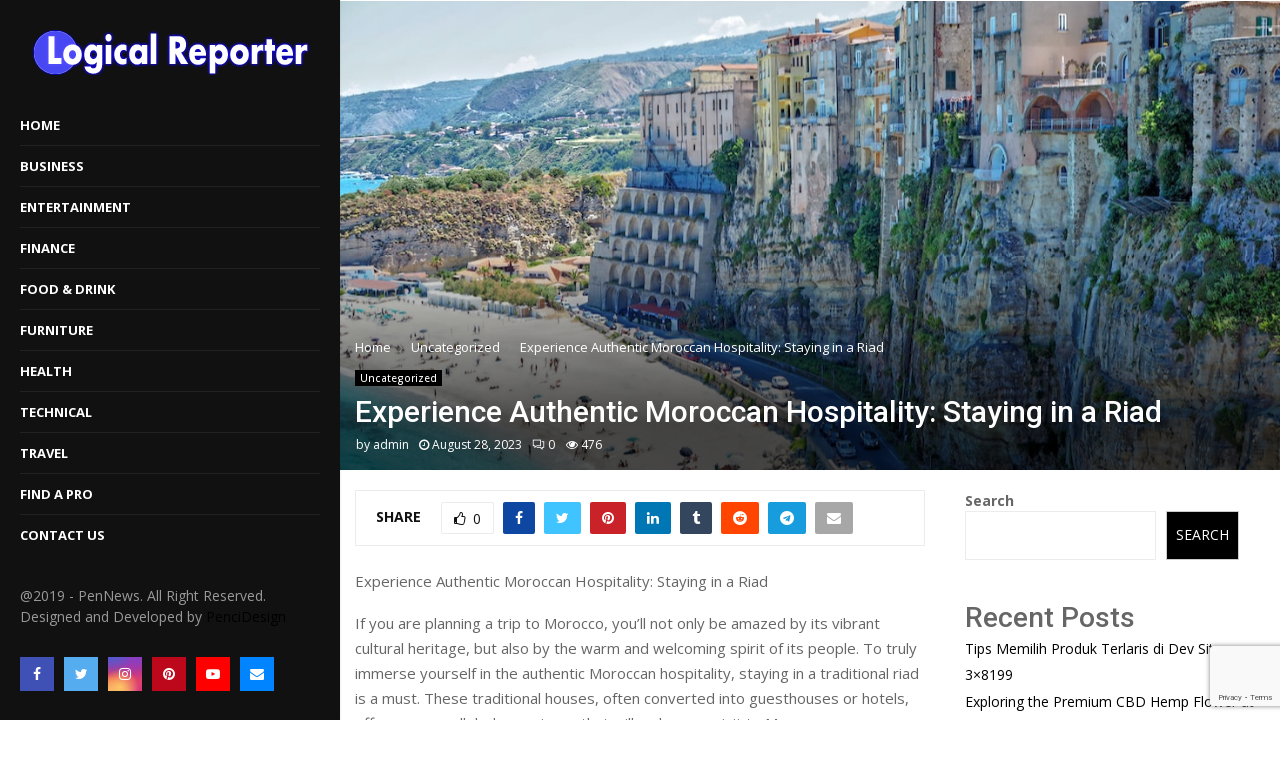

--- FILE ---
content_type: text/html; charset=utf-8
request_url: https://www.google.com/recaptcha/api2/anchor?ar=1&k=6LdcVsEmAAAAAFpUjZTouDm5Q2p33kGRAtJ-Cs20&co=aHR0cHM6Ly9sb2dpY2FscmVwb3J0ZXIuY29tOjQ0Mw..&hl=en&v=PoyoqOPhxBO7pBk68S4YbpHZ&size=invisible&anchor-ms=20000&execute-ms=30000&cb=ljjgz5bgihz
body_size: 48954
content:
<!DOCTYPE HTML><html dir="ltr" lang="en"><head><meta http-equiv="Content-Type" content="text/html; charset=UTF-8">
<meta http-equiv="X-UA-Compatible" content="IE=edge">
<title>reCAPTCHA</title>
<style type="text/css">
/* cyrillic-ext */
@font-face {
  font-family: 'Roboto';
  font-style: normal;
  font-weight: 400;
  font-stretch: 100%;
  src: url(//fonts.gstatic.com/s/roboto/v48/KFO7CnqEu92Fr1ME7kSn66aGLdTylUAMa3GUBHMdazTgWw.woff2) format('woff2');
  unicode-range: U+0460-052F, U+1C80-1C8A, U+20B4, U+2DE0-2DFF, U+A640-A69F, U+FE2E-FE2F;
}
/* cyrillic */
@font-face {
  font-family: 'Roboto';
  font-style: normal;
  font-weight: 400;
  font-stretch: 100%;
  src: url(//fonts.gstatic.com/s/roboto/v48/KFO7CnqEu92Fr1ME7kSn66aGLdTylUAMa3iUBHMdazTgWw.woff2) format('woff2');
  unicode-range: U+0301, U+0400-045F, U+0490-0491, U+04B0-04B1, U+2116;
}
/* greek-ext */
@font-face {
  font-family: 'Roboto';
  font-style: normal;
  font-weight: 400;
  font-stretch: 100%;
  src: url(//fonts.gstatic.com/s/roboto/v48/KFO7CnqEu92Fr1ME7kSn66aGLdTylUAMa3CUBHMdazTgWw.woff2) format('woff2');
  unicode-range: U+1F00-1FFF;
}
/* greek */
@font-face {
  font-family: 'Roboto';
  font-style: normal;
  font-weight: 400;
  font-stretch: 100%;
  src: url(//fonts.gstatic.com/s/roboto/v48/KFO7CnqEu92Fr1ME7kSn66aGLdTylUAMa3-UBHMdazTgWw.woff2) format('woff2');
  unicode-range: U+0370-0377, U+037A-037F, U+0384-038A, U+038C, U+038E-03A1, U+03A3-03FF;
}
/* math */
@font-face {
  font-family: 'Roboto';
  font-style: normal;
  font-weight: 400;
  font-stretch: 100%;
  src: url(//fonts.gstatic.com/s/roboto/v48/KFO7CnqEu92Fr1ME7kSn66aGLdTylUAMawCUBHMdazTgWw.woff2) format('woff2');
  unicode-range: U+0302-0303, U+0305, U+0307-0308, U+0310, U+0312, U+0315, U+031A, U+0326-0327, U+032C, U+032F-0330, U+0332-0333, U+0338, U+033A, U+0346, U+034D, U+0391-03A1, U+03A3-03A9, U+03B1-03C9, U+03D1, U+03D5-03D6, U+03F0-03F1, U+03F4-03F5, U+2016-2017, U+2034-2038, U+203C, U+2040, U+2043, U+2047, U+2050, U+2057, U+205F, U+2070-2071, U+2074-208E, U+2090-209C, U+20D0-20DC, U+20E1, U+20E5-20EF, U+2100-2112, U+2114-2115, U+2117-2121, U+2123-214F, U+2190, U+2192, U+2194-21AE, U+21B0-21E5, U+21F1-21F2, U+21F4-2211, U+2213-2214, U+2216-22FF, U+2308-230B, U+2310, U+2319, U+231C-2321, U+2336-237A, U+237C, U+2395, U+239B-23B7, U+23D0, U+23DC-23E1, U+2474-2475, U+25AF, U+25B3, U+25B7, U+25BD, U+25C1, U+25CA, U+25CC, U+25FB, U+266D-266F, U+27C0-27FF, U+2900-2AFF, U+2B0E-2B11, U+2B30-2B4C, U+2BFE, U+3030, U+FF5B, U+FF5D, U+1D400-1D7FF, U+1EE00-1EEFF;
}
/* symbols */
@font-face {
  font-family: 'Roboto';
  font-style: normal;
  font-weight: 400;
  font-stretch: 100%;
  src: url(//fonts.gstatic.com/s/roboto/v48/KFO7CnqEu92Fr1ME7kSn66aGLdTylUAMaxKUBHMdazTgWw.woff2) format('woff2');
  unicode-range: U+0001-000C, U+000E-001F, U+007F-009F, U+20DD-20E0, U+20E2-20E4, U+2150-218F, U+2190, U+2192, U+2194-2199, U+21AF, U+21E6-21F0, U+21F3, U+2218-2219, U+2299, U+22C4-22C6, U+2300-243F, U+2440-244A, U+2460-24FF, U+25A0-27BF, U+2800-28FF, U+2921-2922, U+2981, U+29BF, U+29EB, U+2B00-2BFF, U+4DC0-4DFF, U+FFF9-FFFB, U+10140-1018E, U+10190-1019C, U+101A0, U+101D0-101FD, U+102E0-102FB, U+10E60-10E7E, U+1D2C0-1D2D3, U+1D2E0-1D37F, U+1F000-1F0FF, U+1F100-1F1AD, U+1F1E6-1F1FF, U+1F30D-1F30F, U+1F315, U+1F31C, U+1F31E, U+1F320-1F32C, U+1F336, U+1F378, U+1F37D, U+1F382, U+1F393-1F39F, U+1F3A7-1F3A8, U+1F3AC-1F3AF, U+1F3C2, U+1F3C4-1F3C6, U+1F3CA-1F3CE, U+1F3D4-1F3E0, U+1F3ED, U+1F3F1-1F3F3, U+1F3F5-1F3F7, U+1F408, U+1F415, U+1F41F, U+1F426, U+1F43F, U+1F441-1F442, U+1F444, U+1F446-1F449, U+1F44C-1F44E, U+1F453, U+1F46A, U+1F47D, U+1F4A3, U+1F4B0, U+1F4B3, U+1F4B9, U+1F4BB, U+1F4BF, U+1F4C8-1F4CB, U+1F4D6, U+1F4DA, U+1F4DF, U+1F4E3-1F4E6, U+1F4EA-1F4ED, U+1F4F7, U+1F4F9-1F4FB, U+1F4FD-1F4FE, U+1F503, U+1F507-1F50B, U+1F50D, U+1F512-1F513, U+1F53E-1F54A, U+1F54F-1F5FA, U+1F610, U+1F650-1F67F, U+1F687, U+1F68D, U+1F691, U+1F694, U+1F698, U+1F6AD, U+1F6B2, U+1F6B9-1F6BA, U+1F6BC, U+1F6C6-1F6CF, U+1F6D3-1F6D7, U+1F6E0-1F6EA, U+1F6F0-1F6F3, U+1F6F7-1F6FC, U+1F700-1F7FF, U+1F800-1F80B, U+1F810-1F847, U+1F850-1F859, U+1F860-1F887, U+1F890-1F8AD, U+1F8B0-1F8BB, U+1F8C0-1F8C1, U+1F900-1F90B, U+1F93B, U+1F946, U+1F984, U+1F996, U+1F9E9, U+1FA00-1FA6F, U+1FA70-1FA7C, U+1FA80-1FA89, U+1FA8F-1FAC6, U+1FACE-1FADC, U+1FADF-1FAE9, U+1FAF0-1FAF8, U+1FB00-1FBFF;
}
/* vietnamese */
@font-face {
  font-family: 'Roboto';
  font-style: normal;
  font-weight: 400;
  font-stretch: 100%;
  src: url(//fonts.gstatic.com/s/roboto/v48/KFO7CnqEu92Fr1ME7kSn66aGLdTylUAMa3OUBHMdazTgWw.woff2) format('woff2');
  unicode-range: U+0102-0103, U+0110-0111, U+0128-0129, U+0168-0169, U+01A0-01A1, U+01AF-01B0, U+0300-0301, U+0303-0304, U+0308-0309, U+0323, U+0329, U+1EA0-1EF9, U+20AB;
}
/* latin-ext */
@font-face {
  font-family: 'Roboto';
  font-style: normal;
  font-weight: 400;
  font-stretch: 100%;
  src: url(//fonts.gstatic.com/s/roboto/v48/KFO7CnqEu92Fr1ME7kSn66aGLdTylUAMa3KUBHMdazTgWw.woff2) format('woff2');
  unicode-range: U+0100-02BA, U+02BD-02C5, U+02C7-02CC, U+02CE-02D7, U+02DD-02FF, U+0304, U+0308, U+0329, U+1D00-1DBF, U+1E00-1E9F, U+1EF2-1EFF, U+2020, U+20A0-20AB, U+20AD-20C0, U+2113, U+2C60-2C7F, U+A720-A7FF;
}
/* latin */
@font-face {
  font-family: 'Roboto';
  font-style: normal;
  font-weight: 400;
  font-stretch: 100%;
  src: url(//fonts.gstatic.com/s/roboto/v48/KFO7CnqEu92Fr1ME7kSn66aGLdTylUAMa3yUBHMdazQ.woff2) format('woff2');
  unicode-range: U+0000-00FF, U+0131, U+0152-0153, U+02BB-02BC, U+02C6, U+02DA, U+02DC, U+0304, U+0308, U+0329, U+2000-206F, U+20AC, U+2122, U+2191, U+2193, U+2212, U+2215, U+FEFF, U+FFFD;
}
/* cyrillic-ext */
@font-face {
  font-family: 'Roboto';
  font-style: normal;
  font-weight: 500;
  font-stretch: 100%;
  src: url(//fonts.gstatic.com/s/roboto/v48/KFO7CnqEu92Fr1ME7kSn66aGLdTylUAMa3GUBHMdazTgWw.woff2) format('woff2');
  unicode-range: U+0460-052F, U+1C80-1C8A, U+20B4, U+2DE0-2DFF, U+A640-A69F, U+FE2E-FE2F;
}
/* cyrillic */
@font-face {
  font-family: 'Roboto';
  font-style: normal;
  font-weight: 500;
  font-stretch: 100%;
  src: url(//fonts.gstatic.com/s/roboto/v48/KFO7CnqEu92Fr1ME7kSn66aGLdTylUAMa3iUBHMdazTgWw.woff2) format('woff2');
  unicode-range: U+0301, U+0400-045F, U+0490-0491, U+04B0-04B1, U+2116;
}
/* greek-ext */
@font-face {
  font-family: 'Roboto';
  font-style: normal;
  font-weight: 500;
  font-stretch: 100%;
  src: url(//fonts.gstatic.com/s/roboto/v48/KFO7CnqEu92Fr1ME7kSn66aGLdTylUAMa3CUBHMdazTgWw.woff2) format('woff2');
  unicode-range: U+1F00-1FFF;
}
/* greek */
@font-face {
  font-family: 'Roboto';
  font-style: normal;
  font-weight: 500;
  font-stretch: 100%;
  src: url(//fonts.gstatic.com/s/roboto/v48/KFO7CnqEu92Fr1ME7kSn66aGLdTylUAMa3-UBHMdazTgWw.woff2) format('woff2');
  unicode-range: U+0370-0377, U+037A-037F, U+0384-038A, U+038C, U+038E-03A1, U+03A3-03FF;
}
/* math */
@font-face {
  font-family: 'Roboto';
  font-style: normal;
  font-weight: 500;
  font-stretch: 100%;
  src: url(//fonts.gstatic.com/s/roboto/v48/KFO7CnqEu92Fr1ME7kSn66aGLdTylUAMawCUBHMdazTgWw.woff2) format('woff2');
  unicode-range: U+0302-0303, U+0305, U+0307-0308, U+0310, U+0312, U+0315, U+031A, U+0326-0327, U+032C, U+032F-0330, U+0332-0333, U+0338, U+033A, U+0346, U+034D, U+0391-03A1, U+03A3-03A9, U+03B1-03C9, U+03D1, U+03D5-03D6, U+03F0-03F1, U+03F4-03F5, U+2016-2017, U+2034-2038, U+203C, U+2040, U+2043, U+2047, U+2050, U+2057, U+205F, U+2070-2071, U+2074-208E, U+2090-209C, U+20D0-20DC, U+20E1, U+20E5-20EF, U+2100-2112, U+2114-2115, U+2117-2121, U+2123-214F, U+2190, U+2192, U+2194-21AE, U+21B0-21E5, U+21F1-21F2, U+21F4-2211, U+2213-2214, U+2216-22FF, U+2308-230B, U+2310, U+2319, U+231C-2321, U+2336-237A, U+237C, U+2395, U+239B-23B7, U+23D0, U+23DC-23E1, U+2474-2475, U+25AF, U+25B3, U+25B7, U+25BD, U+25C1, U+25CA, U+25CC, U+25FB, U+266D-266F, U+27C0-27FF, U+2900-2AFF, U+2B0E-2B11, U+2B30-2B4C, U+2BFE, U+3030, U+FF5B, U+FF5D, U+1D400-1D7FF, U+1EE00-1EEFF;
}
/* symbols */
@font-face {
  font-family: 'Roboto';
  font-style: normal;
  font-weight: 500;
  font-stretch: 100%;
  src: url(//fonts.gstatic.com/s/roboto/v48/KFO7CnqEu92Fr1ME7kSn66aGLdTylUAMaxKUBHMdazTgWw.woff2) format('woff2');
  unicode-range: U+0001-000C, U+000E-001F, U+007F-009F, U+20DD-20E0, U+20E2-20E4, U+2150-218F, U+2190, U+2192, U+2194-2199, U+21AF, U+21E6-21F0, U+21F3, U+2218-2219, U+2299, U+22C4-22C6, U+2300-243F, U+2440-244A, U+2460-24FF, U+25A0-27BF, U+2800-28FF, U+2921-2922, U+2981, U+29BF, U+29EB, U+2B00-2BFF, U+4DC0-4DFF, U+FFF9-FFFB, U+10140-1018E, U+10190-1019C, U+101A0, U+101D0-101FD, U+102E0-102FB, U+10E60-10E7E, U+1D2C0-1D2D3, U+1D2E0-1D37F, U+1F000-1F0FF, U+1F100-1F1AD, U+1F1E6-1F1FF, U+1F30D-1F30F, U+1F315, U+1F31C, U+1F31E, U+1F320-1F32C, U+1F336, U+1F378, U+1F37D, U+1F382, U+1F393-1F39F, U+1F3A7-1F3A8, U+1F3AC-1F3AF, U+1F3C2, U+1F3C4-1F3C6, U+1F3CA-1F3CE, U+1F3D4-1F3E0, U+1F3ED, U+1F3F1-1F3F3, U+1F3F5-1F3F7, U+1F408, U+1F415, U+1F41F, U+1F426, U+1F43F, U+1F441-1F442, U+1F444, U+1F446-1F449, U+1F44C-1F44E, U+1F453, U+1F46A, U+1F47D, U+1F4A3, U+1F4B0, U+1F4B3, U+1F4B9, U+1F4BB, U+1F4BF, U+1F4C8-1F4CB, U+1F4D6, U+1F4DA, U+1F4DF, U+1F4E3-1F4E6, U+1F4EA-1F4ED, U+1F4F7, U+1F4F9-1F4FB, U+1F4FD-1F4FE, U+1F503, U+1F507-1F50B, U+1F50D, U+1F512-1F513, U+1F53E-1F54A, U+1F54F-1F5FA, U+1F610, U+1F650-1F67F, U+1F687, U+1F68D, U+1F691, U+1F694, U+1F698, U+1F6AD, U+1F6B2, U+1F6B9-1F6BA, U+1F6BC, U+1F6C6-1F6CF, U+1F6D3-1F6D7, U+1F6E0-1F6EA, U+1F6F0-1F6F3, U+1F6F7-1F6FC, U+1F700-1F7FF, U+1F800-1F80B, U+1F810-1F847, U+1F850-1F859, U+1F860-1F887, U+1F890-1F8AD, U+1F8B0-1F8BB, U+1F8C0-1F8C1, U+1F900-1F90B, U+1F93B, U+1F946, U+1F984, U+1F996, U+1F9E9, U+1FA00-1FA6F, U+1FA70-1FA7C, U+1FA80-1FA89, U+1FA8F-1FAC6, U+1FACE-1FADC, U+1FADF-1FAE9, U+1FAF0-1FAF8, U+1FB00-1FBFF;
}
/* vietnamese */
@font-face {
  font-family: 'Roboto';
  font-style: normal;
  font-weight: 500;
  font-stretch: 100%;
  src: url(//fonts.gstatic.com/s/roboto/v48/KFO7CnqEu92Fr1ME7kSn66aGLdTylUAMa3OUBHMdazTgWw.woff2) format('woff2');
  unicode-range: U+0102-0103, U+0110-0111, U+0128-0129, U+0168-0169, U+01A0-01A1, U+01AF-01B0, U+0300-0301, U+0303-0304, U+0308-0309, U+0323, U+0329, U+1EA0-1EF9, U+20AB;
}
/* latin-ext */
@font-face {
  font-family: 'Roboto';
  font-style: normal;
  font-weight: 500;
  font-stretch: 100%;
  src: url(//fonts.gstatic.com/s/roboto/v48/KFO7CnqEu92Fr1ME7kSn66aGLdTylUAMa3KUBHMdazTgWw.woff2) format('woff2');
  unicode-range: U+0100-02BA, U+02BD-02C5, U+02C7-02CC, U+02CE-02D7, U+02DD-02FF, U+0304, U+0308, U+0329, U+1D00-1DBF, U+1E00-1E9F, U+1EF2-1EFF, U+2020, U+20A0-20AB, U+20AD-20C0, U+2113, U+2C60-2C7F, U+A720-A7FF;
}
/* latin */
@font-face {
  font-family: 'Roboto';
  font-style: normal;
  font-weight: 500;
  font-stretch: 100%;
  src: url(//fonts.gstatic.com/s/roboto/v48/KFO7CnqEu92Fr1ME7kSn66aGLdTylUAMa3yUBHMdazQ.woff2) format('woff2');
  unicode-range: U+0000-00FF, U+0131, U+0152-0153, U+02BB-02BC, U+02C6, U+02DA, U+02DC, U+0304, U+0308, U+0329, U+2000-206F, U+20AC, U+2122, U+2191, U+2193, U+2212, U+2215, U+FEFF, U+FFFD;
}
/* cyrillic-ext */
@font-face {
  font-family: 'Roboto';
  font-style: normal;
  font-weight: 900;
  font-stretch: 100%;
  src: url(//fonts.gstatic.com/s/roboto/v48/KFO7CnqEu92Fr1ME7kSn66aGLdTylUAMa3GUBHMdazTgWw.woff2) format('woff2');
  unicode-range: U+0460-052F, U+1C80-1C8A, U+20B4, U+2DE0-2DFF, U+A640-A69F, U+FE2E-FE2F;
}
/* cyrillic */
@font-face {
  font-family: 'Roboto';
  font-style: normal;
  font-weight: 900;
  font-stretch: 100%;
  src: url(//fonts.gstatic.com/s/roboto/v48/KFO7CnqEu92Fr1ME7kSn66aGLdTylUAMa3iUBHMdazTgWw.woff2) format('woff2');
  unicode-range: U+0301, U+0400-045F, U+0490-0491, U+04B0-04B1, U+2116;
}
/* greek-ext */
@font-face {
  font-family: 'Roboto';
  font-style: normal;
  font-weight: 900;
  font-stretch: 100%;
  src: url(//fonts.gstatic.com/s/roboto/v48/KFO7CnqEu92Fr1ME7kSn66aGLdTylUAMa3CUBHMdazTgWw.woff2) format('woff2');
  unicode-range: U+1F00-1FFF;
}
/* greek */
@font-face {
  font-family: 'Roboto';
  font-style: normal;
  font-weight: 900;
  font-stretch: 100%;
  src: url(//fonts.gstatic.com/s/roboto/v48/KFO7CnqEu92Fr1ME7kSn66aGLdTylUAMa3-UBHMdazTgWw.woff2) format('woff2');
  unicode-range: U+0370-0377, U+037A-037F, U+0384-038A, U+038C, U+038E-03A1, U+03A3-03FF;
}
/* math */
@font-face {
  font-family: 'Roboto';
  font-style: normal;
  font-weight: 900;
  font-stretch: 100%;
  src: url(//fonts.gstatic.com/s/roboto/v48/KFO7CnqEu92Fr1ME7kSn66aGLdTylUAMawCUBHMdazTgWw.woff2) format('woff2');
  unicode-range: U+0302-0303, U+0305, U+0307-0308, U+0310, U+0312, U+0315, U+031A, U+0326-0327, U+032C, U+032F-0330, U+0332-0333, U+0338, U+033A, U+0346, U+034D, U+0391-03A1, U+03A3-03A9, U+03B1-03C9, U+03D1, U+03D5-03D6, U+03F0-03F1, U+03F4-03F5, U+2016-2017, U+2034-2038, U+203C, U+2040, U+2043, U+2047, U+2050, U+2057, U+205F, U+2070-2071, U+2074-208E, U+2090-209C, U+20D0-20DC, U+20E1, U+20E5-20EF, U+2100-2112, U+2114-2115, U+2117-2121, U+2123-214F, U+2190, U+2192, U+2194-21AE, U+21B0-21E5, U+21F1-21F2, U+21F4-2211, U+2213-2214, U+2216-22FF, U+2308-230B, U+2310, U+2319, U+231C-2321, U+2336-237A, U+237C, U+2395, U+239B-23B7, U+23D0, U+23DC-23E1, U+2474-2475, U+25AF, U+25B3, U+25B7, U+25BD, U+25C1, U+25CA, U+25CC, U+25FB, U+266D-266F, U+27C0-27FF, U+2900-2AFF, U+2B0E-2B11, U+2B30-2B4C, U+2BFE, U+3030, U+FF5B, U+FF5D, U+1D400-1D7FF, U+1EE00-1EEFF;
}
/* symbols */
@font-face {
  font-family: 'Roboto';
  font-style: normal;
  font-weight: 900;
  font-stretch: 100%;
  src: url(//fonts.gstatic.com/s/roboto/v48/KFO7CnqEu92Fr1ME7kSn66aGLdTylUAMaxKUBHMdazTgWw.woff2) format('woff2');
  unicode-range: U+0001-000C, U+000E-001F, U+007F-009F, U+20DD-20E0, U+20E2-20E4, U+2150-218F, U+2190, U+2192, U+2194-2199, U+21AF, U+21E6-21F0, U+21F3, U+2218-2219, U+2299, U+22C4-22C6, U+2300-243F, U+2440-244A, U+2460-24FF, U+25A0-27BF, U+2800-28FF, U+2921-2922, U+2981, U+29BF, U+29EB, U+2B00-2BFF, U+4DC0-4DFF, U+FFF9-FFFB, U+10140-1018E, U+10190-1019C, U+101A0, U+101D0-101FD, U+102E0-102FB, U+10E60-10E7E, U+1D2C0-1D2D3, U+1D2E0-1D37F, U+1F000-1F0FF, U+1F100-1F1AD, U+1F1E6-1F1FF, U+1F30D-1F30F, U+1F315, U+1F31C, U+1F31E, U+1F320-1F32C, U+1F336, U+1F378, U+1F37D, U+1F382, U+1F393-1F39F, U+1F3A7-1F3A8, U+1F3AC-1F3AF, U+1F3C2, U+1F3C4-1F3C6, U+1F3CA-1F3CE, U+1F3D4-1F3E0, U+1F3ED, U+1F3F1-1F3F3, U+1F3F5-1F3F7, U+1F408, U+1F415, U+1F41F, U+1F426, U+1F43F, U+1F441-1F442, U+1F444, U+1F446-1F449, U+1F44C-1F44E, U+1F453, U+1F46A, U+1F47D, U+1F4A3, U+1F4B0, U+1F4B3, U+1F4B9, U+1F4BB, U+1F4BF, U+1F4C8-1F4CB, U+1F4D6, U+1F4DA, U+1F4DF, U+1F4E3-1F4E6, U+1F4EA-1F4ED, U+1F4F7, U+1F4F9-1F4FB, U+1F4FD-1F4FE, U+1F503, U+1F507-1F50B, U+1F50D, U+1F512-1F513, U+1F53E-1F54A, U+1F54F-1F5FA, U+1F610, U+1F650-1F67F, U+1F687, U+1F68D, U+1F691, U+1F694, U+1F698, U+1F6AD, U+1F6B2, U+1F6B9-1F6BA, U+1F6BC, U+1F6C6-1F6CF, U+1F6D3-1F6D7, U+1F6E0-1F6EA, U+1F6F0-1F6F3, U+1F6F7-1F6FC, U+1F700-1F7FF, U+1F800-1F80B, U+1F810-1F847, U+1F850-1F859, U+1F860-1F887, U+1F890-1F8AD, U+1F8B0-1F8BB, U+1F8C0-1F8C1, U+1F900-1F90B, U+1F93B, U+1F946, U+1F984, U+1F996, U+1F9E9, U+1FA00-1FA6F, U+1FA70-1FA7C, U+1FA80-1FA89, U+1FA8F-1FAC6, U+1FACE-1FADC, U+1FADF-1FAE9, U+1FAF0-1FAF8, U+1FB00-1FBFF;
}
/* vietnamese */
@font-face {
  font-family: 'Roboto';
  font-style: normal;
  font-weight: 900;
  font-stretch: 100%;
  src: url(//fonts.gstatic.com/s/roboto/v48/KFO7CnqEu92Fr1ME7kSn66aGLdTylUAMa3OUBHMdazTgWw.woff2) format('woff2');
  unicode-range: U+0102-0103, U+0110-0111, U+0128-0129, U+0168-0169, U+01A0-01A1, U+01AF-01B0, U+0300-0301, U+0303-0304, U+0308-0309, U+0323, U+0329, U+1EA0-1EF9, U+20AB;
}
/* latin-ext */
@font-face {
  font-family: 'Roboto';
  font-style: normal;
  font-weight: 900;
  font-stretch: 100%;
  src: url(//fonts.gstatic.com/s/roboto/v48/KFO7CnqEu92Fr1ME7kSn66aGLdTylUAMa3KUBHMdazTgWw.woff2) format('woff2');
  unicode-range: U+0100-02BA, U+02BD-02C5, U+02C7-02CC, U+02CE-02D7, U+02DD-02FF, U+0304, U+0308, U+0329, U+1D00-1DBF, U+1E00-1E9F, U+1EF2-1EFF, U+2020, U+20A0-20AB, U+20AD-20C0, U+2113, U+2C60-2C7F, U+A720-A7FF;
}
/* latin */
@font-face {
  font-family: 'Roboto';
  font-style: normal;
  font-weight: 900;
  font-stretch: 100%;
  src: url(//fonts.gstatic.com/s/roboto/v48/KFO7CnqEu92Fr1ME7kSn66aGLdTylUAMa3yUBHMdazQ.woff2) format('woff2');
  unicode-range: U+0000-00FF, U+0131, U+0152-0153, U+02BB-02BC, U+02C6, U+02DA, U+02DC, U+0304, U+0308, U+0329, U+2000-206F, U+20AC, U+2122, U+2191, U+2193, U+2212, U+2215, U+FEFF, U+FFFD;
}

</style>
<link rel="stylesheet" type="text/css" href="https://www.gstatic.com/recaptcha/releases/PoyoqOPhxBO7pBk68S4YbpHZ/styles__ltr.css">
<script nonce="sk_3n3I2jUcYOHNLK9krfg" type="text/javascript">window['__recaptcha_api'] = 'https://www.google.com/recaptcha/api2/';</script>
<script type="text/javascript" src="https://www.gstatic.com/recaptcha/releases/PoyoqOPhxBO7pBk68S4YbpHZ/recaptcha__en.js" nonce="sk_3n3I2jUcYOHNLK9krfg">
      
    </script></head>
<body><div id="rc-anchor-alert" class="rc-anchor-alert"></div>
<input type="hidden" id="recaptcha-token" value="[base64]">
<script type="text/javascript" nonce="sk_3n3I2jUcYOHNLK9krfg">
      recaptcha.anchor.Main.init("[\x22ainput\x22,[\x22bgdata\x22,\x22\x22,\[base64]/[base64]/[base64]/ZyhXLGgpOnEoW04sMjEsbF0sVywwKSxoKSxmYWxzZSxmYWxzZSl9Y2F0Y2goayl7RygzNTgsVyk/[base64]/[base64]/[base64]/[base64]/[base64]/[base64]/[base64]/bmV3IEJbT10oRFswXSk6dz09Mj9uZXcgQltPXShEWzBdLERbMV0pOnc9PTM/bmV3IEJbT10oRFswXSxEWzFdLERbMl0pOnc9PTQ/[base64]/[base64]/[base64]/[base64]/[base64]\\u003d\x22,\[base64]\\u003d\\u003d\x22,\x22ScK6N8KQw65eM2UEw4DCol/CuMObeEPDtn7Cq24Xw77DtD1xMMKbwpzCpnfCvR5Bw7sPwqPCq0vCpxLDrXLDssKeNsOzw5FBScOuJ1jDi8O2w5vDvFUYIsOAwqfDj2zCnnt6J8KXX07DnsKZTwDCszzDi8KuD8OqwpJ/AS3ChjrCujpNw5rDjFXDr8OKwrIANwpvSiFWNg4qGMO6w5sERXbDh8O3w7/[base64]/CmjHCh8OATl9EZsOGOcOfwo0xwqjCp8KgWUR5w4zCjkJuwo0/NsOFeB8+dgYfT8Kww4vDpcOTwprCmsOXw6NFwpR8YAXDtMKuUVXCnwxBwqFrTsK5wqjCn8KPw7bDkMO8w7U8wosPw43DvMKFJ8KTwqLDq1xEWnDCjsO7w6Bsw5k3wpQAwr/[base64]/csK7wofCsGMmPy3Ci8K0w4jDiDjDpMKXw6HCjQRKw7RHZMOGOytOYsOLWsOiw6/CnTXCplwFOXXCl8KvGntXWmF8w4HDvcO1DsOAw4QGw58FPmNncMK2VsKww6LDssKHLcKFwos+wrDDtwjDj8Oqw5jDknQLw7cqw6LDtMK8CUYTF8ONIMK+f8OiwoFmw78jEznDkHwKTsKlwrobwoDDpw7CtxLDuSrCrMOLwofCtMOueR88W8OTw6DDpcOTw4/Cq8OlFHzCnnXDj8OvdsKLw6VhwrHClcORwp5Qw5F5Zz0uw7fCjMOeKcOYw51IwrDDvWfChx/CgsO4w6HDmcOOZcKSwoIOwqjCu8Obwo5wwpHDmTjDvBjDkEYIwqTCsXrCrDZVVsKzTsODw7RNw53DksO+UMKyLF9tesOZw6TDqMOvw6DDjcKBw57CusOWJcKIbBXCkEDDrsOJwqzCt8OZw7vDk8KiJcOFw64WeGZpBnDDiMO/HMOmwopew4AZw6vDuMKYw4EFwqTCncKwfsOow5hDw447OcOQXQTClXHCuWNWw6zCmcOjJBPCvWchGFTCt8K/QMO3w4p/w4PDrMOPFBxKfMOJHXNAY8OOcEzDmgxjw73CnWs9wrzDij7CvxIwwpYkw7LDmMOWwoPCsD1+S8OydMK9UAlncQDDhj7CpMKJwr7Dij1bw5DDo8KaO8KtD8OSc8KXwr/CqmHDlsOJw5o/[base64]/[base64]/DoElAABhrNcOpX0/Ch8K4woZGF8KIMcOEw4XDj0HDn8O1CsOow5kew4UkBQldw6oUwo1uHcONfMK1XnBvw53DmcOGwo3DicOPH8KqwqbDi8OaTMOqIGPDpnTDpTXCqzfDuMOZwqzCkMO2w7TCkjkeOi8tZsK/w63CtVRPwotKVlPDuyDDosOzwq7CikPDmlrCq8KTw6TDncKYw6LDpw4MasOLRsKeHDDDuyXDrE7DmcOufhjCiwdxwoZbw7bCssKRIXdmwogVw4fCukzDqHvDtDTDpsONYCzChkcLEEQDw6tiw7HCo8OnUgFww7gUUVA6RFs5DxvDi8KAwonDm3vDhW9yEz9Jwo/DrUPDjC7CqcKRPHPDt8KCSB3CjcK6OB8UJw5aPChsAkDDlyN3wpplwpcnO8OOdcKdwoLDmQZsGMO+fEnCmsKIwqnCnsOMwqLDkcOTw5PDnT3Dn8KMHsKmwoJvw67CgGvDu3/Dq3wRw7FzY8ODMGXDhMKCw4ZFccK0MHrCkjdJw4HCusOIZcK/wqJFIMOcwpZ2UsOjw4sTJcKJGcOnSBtBwqfDihvDgsO/[base64]/Cq8KyB8OGwog/RzPDk2sNw7vCr2PDucOSNsO4MzY9w4/DnDoFwoFKZMKObWnDh8Knw5UjwqzCscK0WMO6w604LMKaKsO1w5FMw6V2w7/CvsODwqQgw63Cr8Kmwq7DgMOfEMOJw60rYX5MbsKJRnfCrEjCojTDl8KSUHwEwoF1w5Qdw5PChndKw7PCpMO7wpkJEMK+wrfDhAF2wpJSaB7CrERcwoEUFjYJexXDhjF1GEVWw6tkw6pRw5rCvcOWw5/[base64]/H8O8w4XCg251CcKlw6lmF8KEw68TwptAAxVUwprCoMKtwqhobsKLw5DCuXQaZ8Oww6hxCcKUwpgINsO/[base64]/DrcKrUsOeS8Kowr3Dm8OVExjCtj8VZ8KDeMKdw5HDuHkYcRUOBsKYe8K/CcObwpwzwq3DjcK8cBTDg8OUw55Hw49Jw7jCgn8bw70cODYYw6zDgR4THjoDw7vDuQsfWxHCoMOgczfCmcKowqhPwohuRMO7VAVrWMOPA2F1w5ZCwppywrjDuMO1wpYjEQtHwqxYF8OxwprCkE1hSEp0w4VIOmTDqsOJwo1uwrtcwr/[base64]/ChsKOwrkiwooYNErCv8OcY8KEEsKBwrnCtsKXDjIwwrfCugdJwrF4DsKEcsO/wqrCjkbCmcOtWcKnwodEaB3Dk8Obw7ltw6Uew6PCgMO7Z8KrYgFXQ8Onw4PCocO7w6wycMOWw6/Cr8OtGVhLV8Otw6pAwqN+YcO5wo5fw4Q4X8OUwp0QwoNnLsO4wqAxw4XDjy3DtnrCp8Knw7FHwrTDug7Dr3x2YcK1w5luwq7CssKWwofCmH/Dq8KAw6U/ajzCnsOhw5jCt1XDisKhwoPDrSfCosKPYsOyZ2QaI33DqEXCt8K1ZcOcGMKWRhJbXwc/[base64]/DuRhHw6ULw7zCpQLCmsONw4BoXyESPsObw57DglJOw5LCtcKeU17DhMO3OsKDwqcOwqvDqWQYVhgoOHDCrmR/[base64]/R2jCmGbCjcKrw6TDgsOGMwPDhMKLw7bDpMK/bzAfCBrDqcOhXATCtydIw6RWw4p1SnzDqMKEwp1yM1E6I8Kvw7oaBsKew4wqNWRgKxTDt2E3RcOTwqNOwozCgUXDu8OGwr1REcO6S0sqJg8Mw7jDpMO7CcOtw7/[base64]/[base64]/w4l8w4vCosKAworCty9Bw7IHw5XDt8OsG8Krw7LDvcKWT8OEFRN+w6Bcwo1/[base64]/DncKuQcKSwr7CqDjCqcOIb8KWSH3ChRDDscOUCCnCgznDm8KkVsKvC3YpRnp6O1HCrMKDw5ZqwoFvJktLw57CmsKOw4DDjsKuwoHCuiE7PMOEPh/DvhdPw4PDm8OrU8OFwqXDhSjDiMKTwohlHMKdwo/DlMOnawAobsKGw4PCp38gTVJrw57DrsKMw5EaXRPCssK9w4XDm8K0wqfCpjMHw7lIw4rDk1bDkMOWeW1he3I9w49CfMK9w7dMeTbDg8KXwpvDjHYNGMKgCMKww7gCw4Q0HsK3OUHDnCI/WcOSw4h8wqsAZVtXw4BPTRfDtDrDh8K3w7N2OcKfWkfDo8Osw6/Cmy/[base64]/a8O3bcKRwqUiAA/DknQzM8KBH0TCg8KXw5Blwqxfw64Cwo/DgsKxw6PCk1XDl1NlA8ODRFIRYxfDlj1TwqTCv1XCnsOKPQl7w6IxPkpdw5HClMOYEUnCkWgoVMOtCcKCDcKuNMO/wp12wqfCgDYIMkfDkXzDvD3CnThtacKewoJiD8KVY01Vwr/[base64]/[base64]/[base64]/CrcK0b27Cvh3DrlnDoMKjw4J2b8KrwqrDscOaPcORw6fDlMOpwq9/w5LCpcOqI2oRw5bCiGMeSw/[base64]/Ct8OJw7XDk8O4FxvCosK2bMKFwoPDiB3DpsK/QsKZO2ZdbgwRGcKjwojDqUjCncOdUcOlwobCgEfCkMOYwpcTwqEFw4FIAsK3IAbDg8KNw6HDksO2w5hFwqouCwzCumQIRcOIw7bCsmHDgcOlKcO9Z8OQw4R4w6TDhF/Dk1YHY8KmWcKZV0hwQsOsccOnw4M0OsOKeEHDvcKZw4HDkMOMbGvDhmQWacKvF0HDqMOhw6Iuw5B5Ax0JGsK6CMKTw4HCqcOPw7XCvcOXw4rCq1jDp8K7w5h2Az/CjGPClMKVU8Ogw6rDpmxmw5jCsi81wprCuGbDpid9WcOnwqhdw6Jbw73DpMKpw77CpGBfQiDDqsOmd3lJPsKjw5E/KUPCv8Otwp/CnBNyw4ESPBo/wqYFwqHCocKWwqxdwrnCo8Okw69pwpYAwrEdD1zCt0hjNUIew64rB0F8CMOow6TDpikqYn0Ww7HDtcKjcApoPAYewqjDtcOYw6vCj8OwwrcVw6DDrcOawpZwWsKfw5nDqMK5wrDCkxRTw7/CmcOEScOLJsKEw7bDkMOzVMOrehU9ZgfCshENwr15wp/[base64]/S8KDw6Y9woTDrhFiwoksHMKewrzDk8ODRsO3esOzOTXCmsKVY8OGw4ZgwpF0BWETVcKowo3CuEDDmGfDnW7DrcO6wo9UwoZww4TCj0B1Anx4w6dTXDDCriMwbhzCoTXClWgPLR4OQH/CqsO/YsOvZcOkw6XCnBbDmMKXMsOvw49rV8OQbl/DocKgFkNHCMOeAGfDqMO7GRbCmMK9w63DpcO+AsKJHsKuVn9GMRjDl8KlOD7CnMKxw6HCncOQcQDCpEMzK8KMNwbDosKqw44icMOMw6ZyFMOcKMK6w4DCp8OjwqbClsKiw7V8YMObwrUSLncCwpLCjMKEYzBLKRZHw5IpwoJAR8KJdMKUw5lcM8K6wqBuwqV/[base64]/OsK+wq7ChMOVw4TDm8K9BsOaw5bDlQvCssOrwpLDg3tSPcKAwqdNwoQbwpBBwp0xwqRowqVUP11/NMKlR8KQw4FBasK7woXDk8KUw7fDmMKlB8O0AjXDusKAczhFJcO8dyvCssKWYcObFgdUDsOUIV0Kw77DiyQkEMKNw7wpw7DCssK2wqHCvcKaw4LCvznCqVPClsK7DzMaFTI5wo/DiXfDlVvCmRvCncK/w740wo45w4JycXcAdjvDq38Nwpcfwphrw7zDnyfDvy3DqcKoNGkNw43DlMOKwrrCsAHCisOlUsOmw6tVwrsNXC55U8KRw6rDl8ORwq/CgsKgGsOec1fCtQdbwpbCmMOPGMKLwpNDwqlWMsONw7dga0LCucOuwoFxTsKXPRXCgcOyUQ0DdWYZYnrClHx6FmjCrsKaLGBSYcOcdsKiwqPChnTDr8KTw7EBw4bDhhnCncOySGjCgcO8GMKPJXPCmkPDp208wr9gw7cBw4/Dj2XDlcO6R3TCrcOJI3XDpgHDv2gIw7PDhCoQwo9yw6/[base64]/f8OWwoFPF8Ovw5fDmRhew7vCrcKEasOjw5Bvwr4lw4zDhsOtQcK1w5Fiw7XDjcKNVg/DgE8uw7/[base64]/DrHgXwoXCj8OswrpGwqvDjDIQwpnDvsKrfcKtGH0cD3M1w7PCqDDCg3E6SC7Dv8O0QsKXw7kuwp58PMKMwp3DkgHDiwgiw482QsOUUsK0wp7CtlJdw7twcwnDhcKqwq3ChmHDoMO0w7tywqlWSAzCmnR8Vk3Cky7CssKYK8KMD8KBw4XDusO0wpZyb8Oaw4d/PGjDmMKBZRTCmAIdD0TDqcKDw5LDgMOxw6BfwpnCsMKEw6FFw6RJw6UYw5HCtSpYw6Quw44Cw69AUsK7fMOSTcKywollEsKHwrFnDsOUw7oLw5N/wpsGw6PCh8OCKsK5w4nChw4iw7p0w5w7ZQxgw63CgcK4wqHCoB7CgMO3ZcKTw4klMsO+wrphVmHCicOdw5vCgRvCh8K5K8K/w5fDrWjDn8K1woQfwqrDkyNWag0XVcOlwrI9wqLCl8KmMsOlwq/CosKxwp/ChsOFJwobOcKcJMKXXyRZJW/[base64]/DusOiwqwtwr5SXsODLEU7wq8pUFXDhcOZU8O8w6rCsWEVFwXDiQjDicKxw57CvsOQwo/DnQEbw7TDn2/CssOsw4gywqjDsStVSMKjEMKtw4HCjMOpMxHCnGhLwo7CmcOIwq1zw67Dp1vDqsKSdAcVcQ8tUBttXMKkw7TCk19YRsOEw4oWJsK3bEbCg8OtwqzCpcOBwpVoHXYkIHgTfRFmdMOgw5wsJFvCjcOTJcOCw74bUGjDky/Ct0fCn8KjwqjDtFtvdnsrw7xpBBjDkzl9wqdkM8Kww67DvWjCvcO+wqtJwqPCrcKPbsK2ZUfCqsOfw4rDo8OEXMOVw5vCscKMw5hNwpBowqpzwqPCjsOMw7EzwpPDrMKIw6rCu3kYMsOZUMOGbVfDglEww4PCj1ALw5LCtC9mwphFw77CuT/CuVVgAsOJw6lAFMKrXMKnP8OWw6oowoDCmCzCjcO/DXJlGQrDj2XCoX1IwogjFMO0PDomXcOywpfDmXt8woo1w6XCnipew6LDimkVIzDCosOIw4YYXsOEw6bCo8OwwqlPB37DhERCNlwNXsO8BSl2UV7DqMOvTT96TghUworCr8Oywq/CnsOJQmM+IsKGwrwewrgqwprDt8KuFEvDohdoAMObRmTDkMK1ODfCvcOIPMK3w7JKwoPDmArDv1LCmBrCrC7Ctm/Dh8KfHTc3w4tIw44HKcKYbMK8Yy1PGgnChSTDlBzDgG/DgG/DiMKnwrpawrnCuMK4OnnDjg/CuMK9CxHCk2LDlsK9w6QdEcOCJ0Elw7jCiWfDignDvMKuQsOdwqfDkBcjbVzCsBbDnFTCri4rejPCvsOjwoERw5LCuMK0fwjDpTpDEXHDp8KKw5jDikDDuMOHPQXDl8OqIHxTw4duw7zDvsKeTQbCs8K5CxxdRsKaEFDDlR/DqcK3GWPCpW4tVMK2w77CpMOlXsKXw5jCryVLw7lAwqZ1HwvCm8OpMcKJwp9VMm5BMjlCCMKeXXdoehrDkh9/JxRAwqrCshbCjcKQw7fChsOLw5IjJTvCkcKXw5ATQybCicKAATVSwrNbYWBWHMOPw7rDjcKaw4FMw78OQwLCmgNhQcKawrBqacKswqc8w7Vhf8KWwp8sCxglw7tmW8Kgw4lqwojCvcKGOmDDjsK/QCkHwrg8w79vYi7DtsO7G0DDvUIqPgocQFQYwqBkaDrDlivDp8KMOyhtKsK4NMKIwqdXRBXCilfCjmYtw48lT1TDs8O+wrbDhzjDvsO6f8OMw60CUBVWNzXDshtewqrDp8OUARrDn8KrLjkiPMOdwqPDh8Kiw7fCthfCrsOadHTChcKjw6ENwqHCnU/Cv8OBK8Ohw4ITDVQ1woPCsy1OSj/DgB0XTVo6w74Dwq/DscOBw6gGOCEnDxsPwrzDpBnCgUo0L8KRLCbDpcOEbU7DgjLDtsK+ZBZ9XcKkw6LDngATw7TCmMOPVMO8w7/[base64]/CvMOvwr3DtSxSfMOuwqhNZn5xd2HCoE4EZsKbw5R0woAZTxDCkW7CnWo9w4Zpw5fChMOvwqzDqsK5KHt2wrwiVcKYTG0XUCfCi1lCbBNYwpMsbx1PWH1fbUFOKTELw5UTBUfCpsOdVMOwwpnDtgDDp8KlOMOnZXlVwr7DhsOdaAcKw7oaNcKGw4nCry/[base64]/fMKNwr7Di1vCkEh9w4HDg8K3PhbDhlwCeSPCjgAvKiYNayrChE50wrUTwpspLBEawoNjMcKWQ8OKcMKIwrXCg8OywrjDoDvDhyt3w6gMw6ozCXrCkk7DvxANEMK2wrhxRH/Dj8KOOMK4dcKUacKjS8Ohw5fCkTPDsl/DkDJJHcOzTsO/G8OCw716GRFbw6R/VGFXQcO/OSsxGMOVTlk8wq3CmAsmZzJiFcKnwrshSWbCu8O4CcOawpXDvRkLZ8Ojw70VSsKmHzZVwr5MQDjDp8O9cMOCwpjCk1DCpDlnw79VXMOzwq3DlHFgAMOawoB0IcOywr5gw5/CjsKsHwfCj8KASBzDtyAswrAqVsKDE8OeK8KMw5Row5XCsyRew4o1w4cjwoIpwp1LbMK/OAJNwqB5w7p1Di3Cv8O6w7fCgS5aw49iRcOXw6HDjMKWRRhSw7XCnEfCigLDjcKtf0BOwrTCr00Zw4nCqhlzckvDlcO9wowSwrPCr8OCwpl2wooxXcOOwpzCrxHDhsOCwpzDvcOEw6RuwpApXgDCgUp3woo9w6QpLxXCqhcxAMOWbxopZn/DmsKIwojCn3zCscOdw4xUAcKzLcKhwowyw4XDhMKed8OYw446w7Yyw7ptc3zDhgFKwoMOw40Uw6vDtcOkNsK8wpHDjhQow68+W8OiaX3CoDlmw44yIHtKw5TCl1xLfcKgaMOJZcO3AcKWNh7CqBPDicO9E8KRPyrCknXDl8KZJsO9w7d4dMKuc8Kjw7vClMO/[base64]/DgcOGwph/wqPClMOSVcO7fcKdYsKnZF3CggBHw5bDojkRVizDp8ONVnxtNcOAKsOxw5JuWG3DrsKsP8OfUzfDigTCjsKTw4XCmn1PwqE+wr1lw4LDgA/ClMKaOzI+wrMWwozChMKfwo7CqcOcwrVWwozDn8KfwonDo8KnwrTCojXCkX5CAxwnwozDlcOzwq4vXgZPRT7Dvn4qM8K0woQlwp7DscObw6HDp8OHwr0tw5ELU8Knw4sTwpFdOMOkwojCnHrClMOcw5/Do8OKEcKHXMO+wpVhAsOUQcOFd0XCl8Kww4HDoy3ClsKywooRwrPChcKywoHClVJzw7DCn8OlOMKFGsO5LMKFFcOiwrUKwqnCgMKSwpzCkMOqw7zCnsOYMsKfwpc6w5ZURcKjwrAhw5/DjggGHGcjwq8AwrwpV1p8Q8Obw4XCvcKdw6zDmjXDhRlnd8OyasKBfcKvw4LDm8KAQwfCoHZrBmjDmMOOFMKtBEJBK8OqJVTDi8OYX8KwwqPCp8OvG8KHw6DDiUrDlCTClG3CpsOOw4nDjsOjNUMDXn1yIk/CgcOiw43Ds8KBwr7CscKISMKvIWowC0tpwokZRMKYJ0bDsMOCwp5ww7zDh0cfw57DtMOswrXDlHjDicOfw4/CssOAwpZtw5RSHMKDw43DpcKFO8K8MMKrwr7DocOjKn/DuznDjBjDo8ONw51wF2dPD8OwwoEqLsKFwpLDg8OGZW7DmsObT8OEwoHCtsKEbsKBNi8bXivCicOiWsKmZ2F6w5PChAQvP8OvDhRJwo7Dp8ORRWXCscKsw5VuGsKMbcOowq18w7B8e8Ojw4QfNBtOax9cQlnCq8KMNcKEPXPDhMKvMMKrR30lwrLCuMOFW8OyIQ/Dk8OtwoMkA8KXw5t+w4wFdDlhF8OzEVrCjQHCusOHIcOaMCXCmcOZwq9/wqo1wq3Dq8OuwoHDv3wmw54zwrUAVMKvIMOsQTUsB8K3w7/CpQBNdVrDicO7chEmKMOHCRttw6heXx7CgMKRdMKYSz/DuXfCsUlHMsORwq4rVxBXGl/Dv8OFDnHCjMOewoVRP8KCwpfDsMOPE8OzYMKXwqrCjMKbwpPDog1sw7nDi8OSb8KVYsKCTMKEI2fCqUvDrcOxGcOJPxkCwoQ8wo/[base64]/[base64]/Cq8O6Z2DCtcKVw7/DliTDh3vCmcK4wq0mOsK1dMORw5fDhQbDnA8jwqvDgsKRRcKsw5DDlsOnw5ZAA8OLw7TDtsOpE8KIwoMNbMOKTVnCkcKjw7TCnh8yw4HDqcKBTEbDtHfDl8KCw5hMw6YAKcKTw7ZTecOvWy7Cm8OlOBfCsnTDpy5PYsOmZU3DkXTCgzHCl1/DiWPCq0pUUcKDYMKxwq/DpMKlwqnDrATCmU/Cg2jCusKFw5wfEBLDqzDCpDvCs8KGJsOrwrZgw5oyAcKFSDcsw5hYUUpfwojChMOhDMKHChHCu2nCgsOlwpXCuTBowpjDtU7DkV8EIAjDlUcNfD/[base64]/D8KMOGFoT8KbwoUUw5dgw6bDoTzCggVAw5tqUXjCjcK7worCtMKHwq4OQn0qw6Zow4/DhsOSw4UuwrV5wqDCkl5owrFcwo5Hw58CwpNGw4jCmsOtK3DCpSJRw6tILgpjwoTCncKRJcK1I2vDtcKBYsOCwoTDo8OVa8KUw5TCgMOiwpREw5gzBsKzw4Z9wpkeRlBrY29QJMKTenPCpMK+dsOHMMK1w4cyw4MrYAMvRMOxwoLDjg0dAMKuw6rCq8OewovDpDoVwp/[base64]/f8OUwodpwqt/MTbCtAUdcm86AhfCi2MNSmPDmH/Dp1wfwp3DmzQiw7TCl8KpDnBTwrvDusKVw6lPw6dQw5JdeMOCwo/CggfDhV/Cn19Cw4vDkWXClcK8wrgMwrsbGMKhwpbCuMOfwoBhw6kbw5vDkjvCmgZCahzCvcOvw7/CtMK1OcOcw6HDlnTDrcKqdcKkNkwgwo/[base64]/Dt8OhDmbDrcOMTMOAKx4nw6rDrsO0eDHCvcKoUEPDlmcwwpxRwpc8woNZwpkTwr4NXV7DhWLDuMOLDw0GHj3Dp8K+wo0+aEXCq8K/[base64]/bcO8w4NYcFTCm8OWw7jDvD7Ct8OJfxpPE2nCv8K2wpwYw5w7wonDjEVNEsKvOcOcNGzCjGptwrjDgMOPw4IzwpNMUsOxw7x/w5s6wr8TYcKbw5HDmMO8W8OGCmHCqj1Owq7DhDjDgsKVw489HMKbw6zCvQ0zOnDDsiB6MWbDgl1Hw7LCv8O/w6xPYChFK8Okwp3DmcOhM8KDwp9Pw7IuZcOJwrM6d8K3FVceKGkYwqjCv8OMw7DCt8O8Myxxwqg/S8KQbxfCrmbCtcKIwrUJCHAKwqRAw64zOcOMM8O/w5g0YjZLZTvChsOyecOTdMKCBcOiw6AAwqhWwoDCmMKCwq0wEGjCncOOw6cXOknDtsOlw6vCm8Obw5ViwrdjRE7DgynDtjjCrcO/w7rCgRMlWsKjwpbCpWs7CBnCuHsYwoFrVcKdWG4McVDCtzVbw41jw4zDsDLDuQIDwpJ5c0vDtnrDk8OUwrAINnnDnMKyw7bChsOTwoxmBMOgWWzDpsOQKF1Uw4cYCQFzYMOEAMKsNn/[base64]/ClEE2M8OEen8SwrlgSsKbPMONw7XCrDluwo9Lw5vCq0zCk1TDhMOJG37DsgXCgXdhw6QIHwnDsMKWw5cKKMOXw5vDumjCtV3CvA4sRcOTVcK+LsOzOn01P0sTw6AMw4nCty49NsKPwqrDqsOxw4EgXsOlH8Kyw4Muw7w9CMK/woLDjVbDlj/Ct8O4QA3Ds8KxFMK9w6jChigcP1XDmjXClMOhw6RQH8OlGcKawrFfw4JyTXLClcO9GcKjDRkcw5zDn15Iw5BmSHrCoSN6wqBSw6Vgw5UlaCLCpAbChMO1w57CnMOmw6XCsmzDmsOrw5ZpwoBpw4UJfMK6X8OiSMK4USnCpMOhw5HDlQHCmMKvwqYswpPCiivDlcKBw7/[base64]/Dl8K9UB/DpgoWwo/CsR1vfsKmw7zDgsKNwp9nw4lSbMOFbFvCvTjCiGdiDMKLwqlewpvChjRgwrV0CcKQwqHCu8KoAnnCvl1Hw4rCln1jw61wSEfCvT7CmcKSwoTChD/DhG3DqREjXMKEwrjCrMOHw5/ChikLw5rDmMO3LxfChcOFwrXDscO4c00Nwr3CmgouD3wjw6fDrMOcwqDCs0Z3DHfDshrDicK9BsKCAHVkw63DqsOmMcKjwptBw545w7TCk2LCgXwAGQ3DtsK4V8KKwoQuw6XDo1/Dp3kcwpHCgG7CnsKJFVA3RS5cShvCkX9kw63Dq2PDkcK9wqnDiB/Ch8OwP8OYw53DmsOHPsKLMzHDkgIUV8OXGFzDicOgbsK4McK1wpzCssOMw4NTw4bCiFXDhQF7fChEewDCkmLDp8OsBMKSw5/Ci8OlwpnCkcOWwpooZl0bJDcqXEkQYMOfw5DCsQ/Dgk4ewpJNw7PDtMK+w5MZw7vCl8KveR0Yw4ZQUsKPWjnDmcOmBMKFXjBNw5XDpyfDmcKbYGEdHsOOwpnDqRo/wp3Du8Kgw4BWw7/Cmh1+FsKofsOHBWrDvMKsXGhuwo0DZcOWAVnDomFfwpUGwocwwqRZQjzCkDfCsHDDt3nDo0fDnsKJJ35zahkfwrzCtEhlw7nCuMO3w4YMwqXDjsOjZHwvw4dCwp1fUMKhJXDCimzDuMKdbFcIPXPDjcK1UD/CsjE/[base64]/EsOYwqZabMKLBwVUO0YrecOjwqLClhhWPcKxwoYgYcOAEcODwpXCmXtxw4rCjsKgw5BMw7kGBsOrwpLClVDCmMKuwpPDlsKNT8KcUwrDsQrCn2LDkMKEwp7CpcOkw4ZSw7gQw5nDnXXCl8OowoDChFbDmcKCK3Y9wplJw6VrSMKUwrsRY8K2w4fDiDHDt0/DjDAHwpxBwrjDmDnDjcKkcMOSwqvCtcKIw44UNUXDhw1dwqJFwpJZwpxlw6R/P8KuHR7Cg8Ojw4TCssKXZWhPw6QJRjFew7bDkGTCkVIqHcOdCgbCuUXDhcK4wrjDjyQ1wpHCv8K5w7kNYcKfw7jCnSHDvFjCnwUuwqTCrmXDu2wbG8O6EMK1wozDniPDgyPDosKmwqcpwqdcAsOkw74ow69nRsKrwqcCLMOnWlJNJcOgRcOLUR1Nw70kwr/ChcOKwpd8w7DChirDqSZuWRTClxHDosKgw5NQwq7Dvh7CthkSwpPDpsKDw4PCkSo7wpTDqF7Cs8KgTsKKw7jDgcKXwoPCnlUcwq5ywr/CjsOsNcKowrDCkz4STyRoTcOzwo0dRiUMwqJbZMK3wrPDo8OtAQvCjsKdB8K6AMKCO3BzwobCrcK7KX/[base64]/[base64]/[base64]/Dv10THmnCjkrDkT0iw6jCtxbDo8K8w6/CthM7XMKsbU0ZRsO4QMOvwoLDjMObw7wpw6PCtcK3WU7Dn1R8woPDlHt3VMKQwqZywo/CnTDChWZ7cxw4w6PDjMKew5ptwoknw5bDhcKtPyjDsMKewps7wpR2CcORdjzDp8OSwpHCkcO/wovDjHMKw4TDohoHwr4Kfh/[base64]/H8OFGHV/YgoaBTfCu2nCvAXCrnDDhHgaIMK4QMKfwqjCthrDrWXDj8ODSgPDg8KgIMOBwrfDqcK/TMOELsKrw4Y4HkcrwpTDtXnCrcKgw63CkD3Co3/[base64]/bMKkw43CgMOpw5HCgig9IMKLPDkxEsKTw5UhS8KdbsKBw7/Cr8KQSTtrFHnDuMOzWcOHC0UdX2TDlsOeCGJxFGEVwpk3w4xbDcKUwqsbw5bDgR4+NmXCt8KnwoUcwrsCBw8xw6fDl8K5FcKWRT3Cl8O7w5jCvsKsw7nDjcKWwozCixvDtcKQwrAywqTCiMKdCEjCqTgMJcKuw4nCrsOJwoZfw6U4b8KmwqZdE8Kld8K/[base64]/[base64]/[base64]/CjsKkwp0uwr7CicOvwr/DhULDlntqJwpMYzR7w4AeIMK4wqdWw7fClHFQAyvCi1BawqYCwqllwrPDuCXCh2krw7fCsX4nwovDnCbDojVJwrZDwroMw7UYQ3LCucKbacOmwp/[base64]/CtMKxw7R2VWnCom3DpcKdWnbCqQEwEm3DgyzDocKSw69mdCBNL8O2w57CjXRdwq7Cr8Ouw7cUwqRhw44Jwq8QH8Kvwo7CvsOEw4A4EghNUcK3dmXClMKnPMKqw7M8wpdQw5BQYQk/wobDtcKXw4zDhWRzw4F0w4cmw6EEwrzDr3DDpjLCrsOVUArDn8OFYknDrsO1amPDgcO0QkdvdXhswqvDoT8cwpcPw4hpw5kbw6VLYTDCq2UECsOiw5vCr8ODQsOoSlTDnncrwr0OwrHCrsOQS05bw7TDrsK3InbDm8KCwrXDpFTDhMOWwoQYOcOJw7tpJX/DssK5woDCiWLDihHCjsOtKibDnsOYQSHCv8Ohw6lnw4LCiwVFw6PCh3DDmmzDvMOyw5nClDAmw6/CuMKuwqHDqi/CpMOvw4jCn8OfLMOIYFE3OMKYY0AHbUQlw54iw4TDuhLDgCDDusKESAzCvB7DjcO3U8Kaw4rCncOww64Qw6/DuVbCqz82SWJBw7TDrxjDhsOJwobCq8KuVMO/w7sdJjxcw4cvElwEHThWPMKuAR3DncK9chdGwqAQw5bDpcKxa8K4KBbCsTsew5MHcVXDryRAXsO+wrXCk3DCnHYmacKxc1UswrfClj8Ew7MvEcKqwoDCkcK3F8O3w6HDhA/[base64]/ChzPCnsK5YFdhaAt5wo4/YCs0wqzCnw7DpRLDiBbCvxZuFMOyDkc+woZcwq3DvMKsw6rCm8KpVRJkw63DogoLw5BMbCBFcBLDnRDCiFzCosOQwqMWw6HDm8O7w54cB1MKYsO8w73CvAjDsiLCl8OaN8KKwq3CuH/[base64]/CqhPCph3DkCrCtcKNw5PCmMKkJcKAw7tMKcKuw78vwq41EcOzQHLCsAAmw53CvcKww6vCrG7CoU3DjSdLKcOAXsKIMRLDp8KSw4dKw6IGU23CoH/[base64]/Cu3BHw6fDpcKFSGLDgMOlwqcvwq4LEsKEKsOtVy3CgDbCrAsMw4Z4SCrDv8Kbw6fDgsOPw5DCr8KEw4k7wpU7wrDClsKmwrfCucOdwqc7w7PCkR3Cq0Jaw7nCqcKlw4zDvMKswofDpsKyIVXCvsKPIHUSIMKFBcKCOVbCvMOPw7Qcw4jDpMOAw4zCiC0EFcKGEcK9w6/CncKFKUrDohlgw4fDgcKQwpLCmcKkw5grw7I8wprDo8OfwrXCkcKEHsKYdhnDjcOdLcK0VgHDu8KCFELCtsKYQXbCuMKOY8OeRsOkwr4jw4QtwpNqwrHDoRnCvMOpTsKow5XDkBLDhEAcTRTDs3EqcH/DhgbCi1TDkGjDm8K7w4t/w4XCrsO8wr0iw7gJd1gawoYGOsOuRsODGcKFw5IpwrZPw7bCnEzDssKqZMO9w7bCs8ObwrtiX2DCrSTChMOwwrrDjB41ZgFxwo9sKMK1w5F/dMOYwptKwrJ5bMOFFylawpDDj8K3LcO9w4xGZwDCnV7CiAHCsCsDQTPDsXHDhMOpYFgGw791wrLChwFVYD4nbsK4BmPCsMOHeMOcwqllWMOKw7oCw6zDjsOlw7IfwpY9w54YWcK8w4wzCmrDpCBAwq4Nw7XCmMOyYg5xdMOnEj/DrXLDjltOFGgSw4VUw57CtwXDozHDp2NywpXCsHzDnmlZwrgLwoTCtDLDksK5w40PCUYrb8KSw5fCv8OLw6nDiMOTwrLCm2MDVsO9w75Yw6vDnMKxM2VYwqXDhWx6f8K6w57CksOBHMOTwoUfDMOJLcKHa29dw6QgJMO9w5TDrSvCm8ORZBAPdjA9w7rCmlR5wp/DswJwfsK6wotQQ8OKw6LDpmrDjsOBwofDn35AcQ3Dh8K9K1/DpXR7NybChsOawpTDgsOnwoPCiCzDmMK0dQLCmsKzwq8Jwq/DknN2w6EERsO4IsKbwqrCvcO+fBlNw43DtTBISDZ0UsKmw6dGMMOAwpfCngnDmgVuKsOVRy/DosOuw4vDoMOswrzDrxsHYih2HhZTA8Olw697EiPDisKkW8OaagTCtUjCpyHCiMOkw4PCkifDqcKSwoDCrcOkTsOaPMOqaWLCqWIlbsK7w43DkcKVwp7DgMOYw6xywrgsw43DisKlX8KXwrLCmwrChsKffE/Dt8KgwrsBGhrCusKCCsONAMOdw5PCvsK7JDvCv0/CosKBw4t8w4pMw5V0XnQVIz9Uwr3ClTbDmC5IaWljw6QsWw4PE8OBM31xw4oOEjwkwrUyacK9UcKcOhHClHjDicKdw4vDn3/Ck8OVZxoyFUrCu8KZw5LCscKDR8OEAMOOw4jClFjDgsK0Rk3CjsKOKsOfwoPCjcOqbAPClCvDkmXDhMKDX8OoTsO2XMOMwqNwCcOlwoPCkMO2f23CqHN8wovDggkDw5Jaw5PDusKmw4cDFMOFwpHDs13DtmHDusKNGkR4JcO0w5LDrMKoCGtQw6zClsKQwpV/IsO0w6fDmVJRwq/ChBUKw6rDnA4Iw65kDcOkw695w59aC8OqYWfCjRNvQcOGwrzDnsOGw5rCvsOLw409VDnCs8KMw6vCozAXSsOYw6Vxb8OEw5ZNSMOhw7fDsjFPw4FCwpvCkSJnccOpwrLDssOjPsKUwp/[base64]/GMKGa0vDsxPDgwckf8KtwqrCg8Kmw6cWZMO/BsOOwr3ChcKNKUzDhMOxwrQtwph2w7XDr8ObU0DCmsKgU8O1w47CucKIwqUOwroNBzLDvsKJeFjCtQTCr1AsWkd3I8OFw6rCsGpGNlfDucKlMcOLb8KQM2VtcXtuFQfDkTfDj8Kaw4vDnsOMwptDwqbDqhvCgVzDowfCjMKRw4HCuMOnw6IAw4wieBl/fgkMw57DvxzCoRbDkXnCtsKrL317fnNBwr0twpMLasKmw5BRYFrCs8Oiw5DDqMKxMsOdacOUwrLCjMKUwqjCkGzCi8Oow4PDscKGC3I9wp/Cq8O3wqfDlgFOw4zDsMKCw7PCnzoiw4MeB8KpS2HCvcK6w5p+QsOkOAbDk39ge110ZcK6woRBKhbDkmjCgCA0PlN/WBDDnsOiwqzChnbClS8vNjEgwoF/HXIpw7DClcKHwp0bw69/[base64]/wobCicO9QsO4w43CicONUCHCuGHDpBbDh8O2wooewp7DiQkhw5JLwoR3H8KEwovCtQPDocK7NsKFNwxHEsKRKBDCksOXCGFpNMK9NcK5w5FewrzCsRZ+NsOXwrQ4RjbDtcK9w57CnsK4w75Qw7/[base64]/DxV7w5bDmFbCgcOgUcOLwogHw7ptw6lCT1LChkBvFGlEZ0rCnizDusOpwqE/wo/CisOlacKzw7E0w7jDhF/DgiPDjzdyWXt1BcO+aHd8wq3CqWRoM8OSw65yXF3DtH9VwpZIw6RvHRnDrSMnw4/Di8KbwoVTOsKlw7onbBDDnixuA19TwqHCs8KbWXMow7fDgMKzwpvCvcOOMsKRwqHDscOkw4lxw4LCvsOxw5sWwqfCtMOJw5/DhwZvw4PCmTvDvcKuF2jCsAzDhTHCkhlNDsKVG3bDqxxAw4Ruw6dfwoTDpiA5w5hCwo3DosKww5pjwqXDgcKsQT9+esKzM8OtRcK+w5/CpgnCoDDCpnwYwrvCkxHDgUkJZMKzw5LChcO0w67DiMOdw6nCgcOnTMOcwrDCkFbCsTzCq8KGEcKPEcKxfgVKw7jDlnHDpMO/PsOYQcKMFTotfMOwRcOQQwvDjy5bXMKQw5vDlsOww6PCnVAAw4YFw6ojwpl/[base64]/[base64]/DvU3DhApaw7XDsifClcOhwrF+ecOdw7JQwoUQwrrCqsOHwq3DisKNH8OHKzYMGcKIOUwLe8Onw6HDlC7Di8OowrHClsKdOTTCr04tXsOhKAbCmMO/[base64]/w63Cn8OvRsOlw7bDr8KrwpBOVVJ4C8K6NMKCwqEGKMOXYMOCBsOsw63Dr1zCmizDkcKSwrPCu8KfwqJkR8O9wo7Dkl8jDCjCoBA6w7k/[base64]/[base64]/ScOUOSXDnE8zCih1wo4Mw7HDl8K+w5VYd8OPwqpTw7zCnS5hwpPDvibDl8OTGg9rw7h4S2ZGw7DCq0vDmcKcK8K/eTAlWMOZwr/[base64]/Di2/CoMKvwo/[base64]\\u003d\x22],null,[\x22conf\x22,null,\x226LdcVsEmAAAAAFpUjZTouDm5Q2p33kGRAtJ-Cs20\x22,0,null,null,null,1,[21,125,63,73,95,87,41,43,42,83,102,105,109,121],[1017145,391],0,null,null,null,null,0,null,0,null,700,1,null,0,\[base64]/76lBhnEnQkZnOKMAhnM8xEZ\x22,0,0,null,null,1,null,0,0,null,null,null,0],\x22https://logicalreporter.com:443\x22,null,[3,1,1],null,null,null,1,3600,[\x22https://www.google.com/intl/en/policies/privacy/\x22,\x22https://www.google.com/intl/en/policies/terms/\x22],\x22gXhl5J8bwWhbjP5PNeASpy2RWLnmDWKeXPY9IuIdTuo\\u003d\x22,1,0,null,1,1769371441841,0,0,[42],null,[244],\x22RC-LvOfMqySSXZ4Ng\x22,null,null,null,null,null,\x220dAFcWeA7Xjj7THoDDBoCH5nmej3x1mB1STwwcyRs4Jqo4l1mK4TVANaVWt0hOeVlNR7wPNVMCLLd95XAzrWXlQMPdkgqz1FnCBw\x22,1769454241614]");
    </script></body></html>